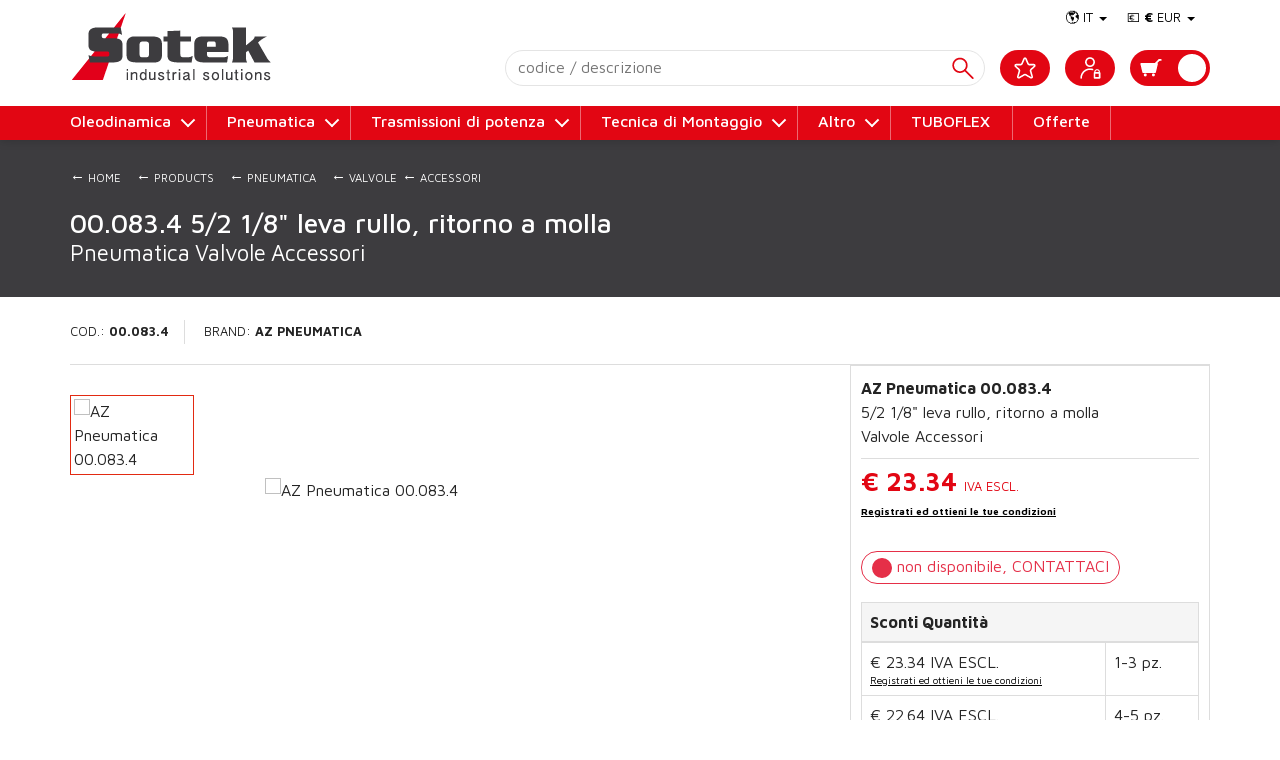

--- FILE ---
content_type: text/html; charset=utf-8
request_url: https://www.sotekshop.com/it/prod/az-pneumatica/00-083-4/
body_size: 30505
content:


<!DOCTYPE html>
<html>
  <head>
    <meta charset="utf-8">
	
	
	 <title>AZ Pneumatica 00.083.4 - 5/2 1/8" leva rullo, ritorno a molla - Sotek E-Commerce - Shop OnLine</title>		
		 <link rel="canonical" href="https://www.sotekshop.com/it/prod/az-pneumatica/00-083-4/" />		
		 <link rel="alternate" hreflang="x-default" href="https://www.sotekshop.com/it/prod/az-pneumatica/00-083-4/" />		
		 <link rel="alternate" hreflang="it" href="https://www.sotekshop.com/it/prod/az-pneumatica/00-083-4/" />		
		 <link rel="alternate" hreflang="en" href="https://www.sotekshop.com/en/prod/az-pneumatica/00-083-4/" />


    <meta name="author" content="www.gruppoeidos.it">
    <meta name="viewport" content="width=device-width, initial-scale=1.0">
    <!-- Styles
    ================================================== -->
    <link type="text/css" rel="stylesheet" href="/res/assets-n/css/bootstrap.css">
    <link type="text/css" rel="stylesheet" href="/res/assets-n/css/slick.css">
    <link type="text/css" rel="stylesheet" href="/res/assets-n/css/jquery.dataTables.min.css">
    <link type="text/css" rel="stylesheet" href="/res/assets-n/css/main.css?v=08052023">
    <!-- canonical -->
    	
	
		


    <!-- /canonical -->

    <!-- HTML5 shim and Respond.js IE8 support of HTML5 elements and media queries -->
    <!--[if lt IE 9]>
      <script src="/res/assets-n/js/html5shiv.js"></script>
      <script src="/res/assets-n/js/respond.min.js"></script>
    <![endif]-->

    <!-- Javascript
    ================================================== -->
    
    <script type="text/javascript" src="/res/assets-n/js/jquery-1.12.4.min.js"></script>
    <script type="text/javascript" src="/res/assets-n/js/jquery.easing.1.3.js"></script>
    <script type="text/javascript" src="/res/assets-n/js/slick.min.js"></script>
    <script type="text/javascript" src="/res/assets-n/js/bootstrap.min.js"></script>
    
	<script type="text/javascript" src="/res/assets-n/js/jquery.dataTables.min.js"></script>							 
	<script type="text/javascript" src="/res/assets-n/js/dataTables.buttons.min.js"></script>
	<script type="text/javascript" src="/res/assets-n/js/buttons.flash.min.js"></script>
	<script type="text/javascript" src="/res/assets-n/js/jszip.min.js"></script>
	<script type="text/javascript" src="/res/assets-n/js/pdfmake.min.js"></script>
	<script type="text/javascript" src="/res/assets-n/js/vfs_fonts.js"></script>
	<script type="text/javascript" src="/res/assets-n/js/buttons.html5.min.js"></script>
	<script type="text/javascript" src="/res/assets-n/js/buttons.print.min.js"></script>
    <script type="text/javascript" src="/res/assets-n/js/bootstrap-autocomplete-2.3.3.min.js"></script>
   
    <!-- Fav and touch icons -->
    <link rel="apple-touch-icon-precomposed" sizes="144x144" href="/res/assets-n/apple-touch-icon-144-precomposed.png">
    <link rel="apple-touch-icon-precomposed" sizes="114x114" href="/res/assets-n/apple-touch-icon-114-precomposed.png">
    <link rel="apple-touch-icon-precomposed" sizes="72x72" href="/res/assets-n/apple-touch-icon-72-precomposed.png">
    <link rel="apple-touch-icon-precomposed" href="/res/assets-n/apple-touch-icon-57-precomposed.png">    
    <link rel="shortcut icon" href="/res/assets-n/favicon.png">


    <script type="text/javascript">
        $(document).ready(function () {
            //Nav Transformicon 
            document.querySelector("#nav-toggle").addEventListener("click", function () {
                this.classList.toggle("active");
            });
            
            //Dettaglio prod
            $('.prod-gallery').slick({
                slidesToShow: 1,
                slidesToScroll: 1,
                draggable: false,
                arrows: false,
                fade: false,
                asNavFor: '.thumb-nav',
                responsive: [
                   {
                     breakpoint: 992,
                     settings: {
                       dots: true,
                       draggable: true,
                       fade: false
                     }
                   }
                ]                
                
            });
            $('.thumb-nav').slick({
                slidesToShow: 5,
                slidesToScroll: 1,
                asNavFor: '.prod-gallery',
                dots: false,
                focusOnSelect: true,
                vertical: true
            });
        });
        
    </script>


    </head>
    <body>
        
        <!-- HEADER -->
            
<!--// [EIDOS_UNICA_SP_WEBAPP_Form_Header] @UTENTE:  @urlFullPath: https://www.sotekshop.com/it/prod/az-pneumatica/00-083-4/ @XMLSTRING: _fun~header§webapptoken~20260118210711433 //-->
	<header>
	<div class="container">
		<div class="row">
			<div class="col-md-12">
				<div class="logo">
					<a href="/it/">
						<img alt="Sotek Industrial" src="/res/assets-n/images/logo.png?v=2" />
					</a>
				</div>
				<div class="toggle visible-sm visible-xs">
					<a id="nav-toggle" data-toggle="collapse" data-target=".menu" href="#"><span></span></a>
				</div>
			</div>
		</div>
	</div>
	<!-- Menu -->
	<nav class="menu collapse">
		<div class="container">
			<div class="row">
				<div class="col-md-12">
					<ul class="mainMenu">

<li class="drop-down"><a href="#" class="dropdown-toggle" data-toggle="dropdown" role="button" aria-expanded="true">Oleodinamica</a>
 <ul class="dropdown-menu" role="menu"> 
<li><a href="/it/cat/oleodinamica/accessori/tutti/tutti/">Accessori</a></li>
<li><a href="/it/cat/oleodinamica/accumulatori/tutti/tutti/">Accumulatori</a></li>
<li><a href="/it/cat/oleodinamica/motori/tutti/tutti/">Motori</a></li>
<li><a href="/it/cat/oleodinamica/collettori/tutti/tutti/">Collettori</a></li>
<li><a href="/it/cat/oleodinamica/amplificatori/tutti/tutti/">Amplificatori</a></li>
<li><a href="/it/cat/oleodinamica/cilindri/tutti/tutti/">Cilindri</a></li>
<li><a href="/it/cat/oleodinamica/filtri/tutti/tutti/">Filtri</a></li>
<li><a href="/it/cat/oleodinamica/centraline-oleodinamiche/tutti/tutti/">Centraline oleodinamiche</a></li>
<li><a href="/it/cat/oleodinamica/azionamenti-idraulici/tutti/tutti/">Azionamenti idraulici</a></li>
<li><a href="/it/cat/oleodinamica/componenti-per-mobile/tutti/tutti/">Componenti per Mobile</a></li>
<li><a href="/it/cat/oleodinamica/collettori-e-piastre/tutti/tutti/">Collettori e piastre</a></li>
<li><a href="/it/cat/oleodinamica/trattamento-dell-olio/tutti/tutti/">Trattamento dell'olio</a></li>
<li><a href="/it/cat/oleodinamica/alimentatori/tutti/tutti/">Alimentatori</a></li>
<li><a href="/it/cat/oleodinamica/sensori-di-pressione/tutti/tutti/">Sensori di pressione</a></li>
<li><a href="/it/cat/oleodinamica/pressostati/tutti/tutti/">Pressostati</a></li>
<li><a href="/it/cat/oleodinamica/valvole-proporzionali/tutti/tutti/">Valvole proporzionali</a></li>
<li><a href="/it/cat/oleodinamica/pompe/tutti/tutti/">Pompe</a></li>
<li><a href="/it/cat/oleodinamica/service/tutti/tutti/">Service</a></li>
<li><a href="/it/cat/oleodinamica/parti-di-ricambio/tutti/tutti/">Parti di ricambio</a></li>
<li><a href="/it/cat/oleodinamica/standard/tutti/tutti/">Standard</a></li>
<li><a href="/it/cat/oleodinamica/sistemi/tutti/tutti/">Sistemi</a></li>
<li><a href="/it/cat/oleodinamica/valvole/tutti/tutti/">Valvole</a></li>
<li><a href="/it/cat/oleodinamica/raccordi/tutti/tutti/">Raccordi</a></li>
<li><a href="/it/cat/oleodinamica/divisori-di-flusso/tutti/tutti/">Divisori di flusso</a></li>
<li><a href="/it/cat/oleodinamica/manifold/tutti/tutti/">Manifold</a></li>
<li><a href="/it/cat/oleodinamica/regolatore-di-flusso/tutti/tutti/">Regolatore di flusso</a></li>
<li><a href="/it/cat/oleodinamica/moduli-di-potenza-compatti/tutti/tutti/">Moduli di potenza compatti</a></li>
<li><a href="/it/cat/oleodinamica/bobina/tutti/tutti/">Bobina</a></li>
<li><a href="/it/cat/oleodinamica/cytropac/tutti/tutti/">Cytropac</a></li>
<li><a href="/it/cat/oleodinamica/scheda-elettronica/tutti/tutti/">Scheda Elettronica</a></li>
<li><a href="/it/cat/oleodinamica/trasduttore/tutti/tutti/">Trasduttore</a></li>
<li><a href="/it/cat/oleodinamica/altro/tutti/tutti/">Altro</a></li>
 </ul>
</li>
<li class="drop-down"><a href="#" class="dropdown-toggle" data-toggle="dropdown" role="button" aria-expanded="true">Pneumatica</a>
 <ul class="dropdown-menu" role="menu"> 
<li><a href="/it/cat/pneumatica/accessori/tutti/tutti/">Accessori</a></li>
<li><a href="/it/cat/pneumatica/amplificatori/tutti/tutti/">Amplificatori</a></li>
<li><a href="/it/cat/pneumatica/cilindri/tutti/tutti/">Cilindri</a></li>
<li><a href="/it/cat/pneumatica/filtri/tutti/tutti/">Filtri</a></li>
<li><a href="/it/cat/pneumatica/flangia/tutti/tutti/">Flangia</a></li>
<li><a href="/it/cat/pneumatica/pinze-e-tecnologia-del-vuoto/tutti/tutti/">Pinze e tecnologia del vuoto</a></li>
<li><a href="/it/cat/pneumatica/pistoni/tutti/tutti/">Pistoni</a></li>
<li><a href="/it/cat/pneumatica/preparazione-dell-aria-compressa/tutti/tutti/">Preparazione dell'aria compressa</a></li>
<li><a href="/it/cat/pneumatica/regolatori-di-pressione/tutti/tutti/">Regolatori di pressione</a></li>
<li><a href="/it/cat/pneumatica/sensori-di-pressione/tutti/tutti/">Sensori di pressione</a></li>
<li><a href="/it/cat/pneumatica/pompe/tutti/tutti/">Pompe</a></li>
<li><a href="/it/cat/pneumatica/riduttori/tutti/tutti/">Riduttori</a></li>
<li><a href="/it/cat/pneumatica/attuatori-rotanti/tutti/tutti/">Attuatori rotanti</a></li>
<li><a href="/it/cat/pneumatica/parti-di-ricambio/tutti/tutti/">Parti di ricambio</a></li>
<li><a href="/it/cat/pneumatica/sistemi/tutti/tutti/">Sistemi</a></li>
<li><a href="/it/cat/pneumatica/portaventose/tutti/tutti/">Portaventose</a></li>
<li><a href="/it/cat/pneumatica/ventose/tutti/tutti/">Ventose</a></li>
<li><a href="/it/cat/pneumatica/tubi/tutti/tutti/">Tubi</a></li>
<li><a href="/it/cat/pneumatica/generatori-di-vuoto/tutti/tutti/">Generatori di vuoto</a></li>
<li><a href="/it/cat/pneumatica/strumenti-di-regolazione-e-controllo-della-misura-del-vuoto/tutti/tutti/">Strumenti di regolazione e controllo della misura del vuoto</a></li>
<li><a href="/it/cat/pneumatica/valvole/tutti/tutti/">Valvole</a></li>
<li><a href="/it/cat/pneumatica/cinghie/tutti/tutti/">Cinghie</a></li>
<li><a href="/it/cat/pneumatica/raccordi/tutti/tutti/">Raccordi</a></li>
<li><a href="/it/cat/pneumatica/protezioni-di-sicurezza/tutti/tutti/">Protezioni di sicurezza</a></li>
<li><a href="/it/cat/pneumatica/telai/tutti/tutti/">Telai</a></li>
<li><a href="/it/cat/pneumatica/interruttore-magnetico/tutti/tutti/">Interruttore Magnetico</a></li>
<li><a href="/it/cat/pneumatica/nebulizzatore/tutti/tutti/">Nebulizzatore</a></li>
<li><a href="/it/cat/pneumatica/gruppo-frl/tutti/tutti/">Gruppo FRL</a></li>
<li><a href="/it/cat/pneumatica/altro/tutti/tutti/">Altro</a></li>
<li><a href="/it/cat/pneumatica/attuatori-elettrici/tutti/tutti/">Attuatori elettrici</a></li>
<li><a href="/it/cat/pneumatica/ammortizzatori/tutti/tutti/">Ammortizzatori</a></li>
<li><a href="/it/cat/pneumatica/cilindri-e-accessori/tutti/tutti/">Cilindri e accessori</a></li>
<li><a href="/it/cat/pneumatica/flussostati/tutti/tutti/">Flussostati</a></li>
<li><a href="/it/cat/pneumatica/pinze-pneumatiche/tutti/tutti/">Pinze pneumatiche</a></li>
<li><a href="/it/cat/pneumatica/tecnologia-del-vuoto/tutti/tutti/">Tecnologia del vuoto</a></li>
<li><a href="/it/cat/pneumatica/trattamento-dell-aria/tutti/tutti/">Trattamento dell'aria</a></li>
<li><a href="/it/cat/pneumatica/refrigeratori/tutti/tutti/">Refrigeratori</a></li>
<li><a href="/it/cat/pneumatica/essiccatori/tutti/tutti/">Essiccatori</a></li>
<li><a href="/it/cat/pneumatica/tavole-rotanti/tutti/tutti/">Tavole rotanti</a></li>
 </ul>
</li>
<li class="drop-down"><a href="#" class="dropdown-toggle" data-toggle="dropdown" role="button" aria-expanded="true">Trasmissioni di potenza</a>
 <ul class="dropdown-menu" role="menu"> 
<li><a href="/it/cat/trasmissioni-di-potenza/accessori/tutti/tutti/">Accessori</a></li>
<li><a href="/it/cat/trasmissioni-di-potenza/motori/tutti/tutti/">Motori</a></li>
<li><a href="/it/cat/trasmissioni-di-potenza/cuscinetti/tutti/tutti/">Cuscinetti</a></li>
<li><a href="/it/cat/trasmissioni-di-potenza/catene/tutti/tutti/">Catene</a></li>
<li><a href="/it/cat/trasmissioni-di-potenza/giunti/tutti/tutti/">Giunti</a></li>
<li><a href="/it/cat/trasmissioni-di-potenza/corone/tutti/tutti/">Corone</a></li>
<li><a href="/it/cat/trasmissioni-di-potenza/flangia/tutti/tutti/">Flangia</a></li>
<li><a href="/it/cat/trasmissioni-di-potenza/ingranaggi/tutti/tutti/">Ingranaggi</a></li>
<li><a href="/it/cat/trasmissioni-di-potenza/mozzi/tutti/tutti/">Mozzi</a></li>
<li><a href="/it/cat/trasmissioni-di-potenza/tecnica-lineare/tutti/tutti/">Tecnica lineare</a></li>
<li><a href="/it/cat/trasmissioni-di-potenza/pignoni/tutti/tutti/">Pignoni</a></li>
<li><a href="/it/cat/trasmissioni-di-potenza/pulegge/tutti/tutti/">Pulegge</a></li>
<li><a href="/it/cat/trasmissioni-di-potenza/cremagliere/tutti/tutti/">Cremagliere</a></li>
<li><a href="/it/cat/trasmissioni-di-potenza/riduttori/tutti/tutti/">Riduttori</a></li>
<li><a href="/it/cat/trasmissioni-di-potenza/anelli/tutti/tutti/">Anelli</a></li>
<li><a href="/it/cat/trasmissioni-di-potenza/aste/tutti/tutti/">Aste</a></li>
<li><a href="/it/cat/trasmissioni-di-potenza/guide/tutti/tutti/">Guide</a></li>
<li><a href="/it/cat/trasmissioni-di-potenza/viti/tutti/tutti/">Viti</a></li>
<li><a href="/it/cat/trasmissioni-di-potenza/guarnizioni/tutti/tutti/">Guarnizioni</a></li>
<li><a href="/it/cat/trasmissioni-di-potenza/calettatori/tutti/tutti/">Calettatori</a></li>
<li><a href="/it/cat/trasmissioni-di-potenza/manicotti/tutti/tutti/">Manicotti</a></li>
<li><a href="/it/cat/trasmissioni-di-potenza/parti-di-ricambio/tutti/tutti/">Parti di ricambio</a></li>
 </ul>
</li>
<li class="drop-down"><a href="#" class="dropdown-toggle" data-toggle="dropdown" role="button" aria-expanded="true">Tecnica di Montaggio</a>
 <ul class="dropdown-menu" role="menu"> 
<li><a href="/it/cat/tecnica-di-montaggio/accessori/tutti/tutti/">Accessori</a></li>
<li><a href="/it/cat/tecnica-di-montaggio/guide/tutti/tutti/">Guide</a></li>
<li><a href="/it/cat/tecnica-di-montaggio/sistemi/tutti/tutti/">Sistemi</a></li>
<li><a href="/it/cat/tecnica-di-montaggio/elementi-di-collegamento/tutti/tutti/">Elementi di collegamento</a></li>
<li><a href="/it/cat/tecnica-di-montaggio/snodi/tutti/tutti/">Snodi</a></li>
<li><a href="/it/cat/tecnica-di-montaggio/elementi-per-il-passaggio-dell-aria/tutti/tutti/">Elementi per il passaggio dell'aria</a></li>
<li><a href="/it/cat/tecnica-di-montaggio/piedi-e-ruote/tutti/tutti/">Piedi e ruote</a></li>
<li><a href="/it/cat/tecnica-di-montaggio/supporti-di-elementi-di-superficie/tutti/tutti/">Supporti di elementi di superficie</a></li>
<li><a href="/it/cat/tecnica-di-montaggio/porte-e-bandelle/tutti/tutti/">Porte e bandelle</a></li>
<li><a href="/it/cat/tecnica-di-montaggio/dispositivi-di-protezione-e-pareti-divisorie/tutti/tutti/">Dispositivi di protezione e pareti divisorie</a></li>
<li><a href="/it/cat/tecnica-di-montaggio/elementi-per-l-installazione/tutti/tutti/">Elementi per l'installazione</a></li>
<li><a href="/it/cat/tecnica-di-montaggio/elementi-per-movimento-manuale/tutti/tutti/">Elementi per movimento manuale</a></li>
<li><a href="/it/cat/tecnica-di-montaggio/utensili/tutti/tutti/">Utensili</a></li>
<li><a href="/it/cat/tecnica-di-montaggio/stazione-fifo/tutti/tutti/">Stazione FiFo</a></li>
<li><a href="/it/cat/tecnica-di-montaggio/componenti-per-guide-laterali/tutti/tutti/">Componenti per guide laterali</a></li>
<li><a href="/it/cat/tecnica-di-montaggio/sensori-e-portainterruttori/tutti/tutti/">Sensori e portainterruttori</a></li>
<li><a href="/it/cat/tecnica-di-montaggio/profilati/tutti/tutti/">Profilati</a></li>
<li><a href="/it/cat/tecnica-di-montaggio/componenti/tutti/tutti/">Componenti</a></li>
<li><a href="/it/cat/tecnica-di-montaggio/varioflow-plus/tutti/tutti/">VarioFlow plus</a></li>
<li><a href="/it/cat/tecnica-di-montaggio/concatenamento-ecoflow/tutti/tutti/">Concatenamento Ecoflow</a></li>
<li><a href="/it/cat/tecnica-di-montaggio/contenitore-di-prelievo/tutti/tutti/">Contenitore di prelievo</a></li>
 </ul>
</li>
<li class="drop-down"><a href="#" class="dropdown-toggle" data-toggle="dropdown" role="button" aria-expanded="true">Altro</a>
 <ul class="dropdown-menu" role="menu"> 
<li><a href="/it/cat/altro/mozzi/tutti/tutti/">Mozzi</a></li>
<li><a href="/it/cat/altro/pignoni/tutti/tutti/">Pignoni</a></li>
<li><a href="/it/cat/altro/pompe/tutti/tutti/">Pompe</a></li>
<li><a href="/it/cat/altro/parti-di-ricambio/tutti/tutti/">Parti di ricambio</a></li>
<li><a href="/it/cat/altro/adesivi/tutti/tutti/">Adesivi</a></li>
					  </ul>
					  </li>
					<li class="tuboflex"><a href="/it/tuboflex">TUBOFLEX</a></li>
					<li><a href="/it/cat/tutti/tutti/tutti/tutti/?promo=promo">Offerte</a></li>
				</ul>
				</div>
			</div>
		</div>
	</nav>
	<!-- Shop -->
	<nav class="shop-header">
		<div class="container">					
			<div class="row">				
				<div class="col-md-12" id="ucoom_cartpanel">
					<ul class="subMenu">
 <li class="drop-down">
 	<a href="/it/" class="dropdown-toggle" data-toggle="dropdown" role="button" aria-expanded="true">&#127758; IT <span class="caret"></span></a>
    <ul class="dropdown-menu" role="menu"><li><a href="/en/">EN</a></li></ul>
 </li>
 <li class="drop-down"><a href="javascript:void(0);" class="dropdown-toggle" data-toggle="dropdown" role="button" aria-expanded="true">&#128182; <strong>&euro;</strong> EUR <span class="caret"></span></a>
  <ul class="dropdown-menu" role="menu"><li><a onclick="SetValuta('usd');" href="javascript:void(0);">&#128181; <strong>&dollar;</strong> USD</a></li></ul>
 </li>
 </ul>   
 <div class="free-search-h">
  <input type="text" autocomplete="off" class="txtsrcclass" placeholder="codice / descrizione">
  <input id="CmdDoSrc" type="button" onclick="DoSrcCat();"/>
  <div id="srcajxres"></div>
 </div>
 <ul class="shopMenu"><li><a href="/it/cart/"></a><span id="cartsummary"></span></li></ul><ul class="userMenuNoLogged"><li class=""><a href="/it/account/"></a></li></ul>
 <ul class="userWishlist"><li class=""><a href="/it/cat/wishlist/"></a></li></ul>
 </div>

 </div>
 </div>
 </nav>
 </header>
 <!--/ HEADER -->

  <div id="postloading"></div>
  <div id="postresult"></div>
 
 <div id="post-add-cart" class="popup-msg bck-green">Prodotto aggiunto nel carrello</div><div id="post-add-wish" class="popup-msg bck-blue">Prodotto aggiunto nella Wishlist</div>
   <script>
  
	$(function(){
		SetEnter(".txtsrcclass", "#CmdDoSrc");	

		$(".txtsrcclass").on("change keyup", function() {
		   var qry = $(this).val(); 
		   if (qry.length<3) { return false; }
		   $.ajax( { 
					url: "/post",
					data: { "qry": qry , "fun": "get_src" , lan_id: "it"} , 
					method: "post" ,						
					cache: false
				}
				).done(function (res) { $("#srcajxres").html(res) });
		});

 
	  //Chat
        var Tawk_API=Tawk_API||{}, Tawk_LoadStart=new Date();
        (function(){
        var s1=document.createElement("script"),s0=document.getElementsByTagName("script")[0];
        s1.async=true;
        s1.src='https://embed.tawk.to/5f7485e44704467e89f388d6/default';
        s1.charset='UTF-8';
        s1.setAttribute('crossorigin','*');
        s0.parentNode.insertBefore(s1,s0);
        })();
	 
	});

   function DoSrcCat(){
	 var freesrc = $(".txtsrcclass").val(); 
	 if (freesrc!="") {
	 $("#postloading").show();
	 var gotourl = "/it/cat/tutti/tutti/tutti/tutti/?q=" + freesrc;
	 window.location = gotourl;
	 }
	} 

	function SetEnter(id_input, id_cmd) {
	  $(id_input).bind("keypress", function (e) {
		var code = (e.keyCode ? e.keyCode : e.which);
		if (code == 13) { //Enter keycode
		  $(id_cmd).click();
		  return false;
		}
	  });
	 }

   function AddCart(code_id, qta){		
     $("#postloading").show();
     var xhr = $.ajax({
        type: "POST"
        , url: "/post/"
        , data: { fun: "cart_add" , lan_id: "it" ,  code_id: code_id, qta: qta, idu: "" }
        , success: function (data, status) {
            $("#postloading").hide();
            $("#postresult").html(data);			
        }
        , error: function (data, status) {
            $("#postloading").hide();
             console.log("AddCart: " + data.error);
        }
      });
       return false;
     }

	function AddWhish(code){	
     $("#postloading").show();
     var xhr = $.ajax({
        type: "POST"
        , url: "/post/"
        , data: { fun: "add_wish" , lan_id: "it" ,  code: code, idu: "" }
        , success: function (data, status) {
            $("#postloading").hide();
            $("#postresult").html(data);
        }
        , error: function (data, status) {
            $("#postloading").hide();
            console.log("AddWhish: " + data.error);
        }
      });
       return false;
     }
	 
	function DelWhish(code){	
     $("#postloading").show();
     var xhr = $.ajax({
        type: "POST"
        , url: "/post/"
        , data: { fun: "del_wish" , lan_id: "it" ,  code: code, idu: "" }
        , success: function (data, status) {           
            location.reload(true);
        }
        , error: function (data, status) {
            $("#postloading").hide();
            console.log("DelWhish: " + data.error);
        }
      });
       return false;
     }

	 function GetDispo(code_id, code, tp){	 
		 var xhr = $.ajax({
		    type: "POST"
		    , url: "/post/"
		    , data: { fun: "get_dispo" , lan_id: "it" ,  code: code , tp: tp, idu: "" }
		    , success: function (data, status) {		     
		        $(code_id).html(data);			
		    }
		    , error: function (data, status) {		      
		         console.log("GetDispo: " + data.error);
		    }
		  });	
		return false;  
	  }

	 function SetValuta(valuta)
	 {
		$("#webappvaluta").val(valuta);
		// createCookie("webappvaluta",valuta,120);
		window.location = "/it/?webappvaluta=" + valuta;	 
	 }


	function controlloMail(mail) {
	  var filterEmail = /^([\w-\.]+)@((\[[0-9]{1,3}\.[0-9]{1,3}\.[0-9]{1,3}\.)|(([\w-]+\.)+))([a-zA-Z]{2,4}|[0-9]{1,3})(\]?)$/;
	  if (!filterEmail.test(mail)) { return false; }
	  return true;
	}
	
 </script>
 
        
        <!-- /HEADER -->

        <!-- CONTENT BANNER-->
			
	
     


        <!--/ CONTENT BANNER-->

        <!-- CONTENT -->
			
	
    
<!--// [EIDOS_UNICA_SP_WEBAPP_Form_Prod] @UTENTE:  @urlFullPath: https://www.sotekshop.com/it/prod/az-pneumatica/00-083-4/ @XMLSTRING: _fun~§webapptoken~20260118210711433 //-->
  <!-- CONTENT -->
 <section class="content prod">
	<div class="container">
		<div class="row">			
			<div class="prod-breadcrumb">
				<!--breadcrumb-->
				<ul> 
				   <li><a href="https://www.sotekshop.com/it"><span>&larr;</span> Home </a></li>
					<li><a href="https://www.sotekshop.com/it/cat/"><span>&larr;</span> Products</a></li>
					<li><a href="https://www.sotekshop.com/it/cat/pneumatica/tutti/tutti/tutti/"><span>&larr;</span> Pneumatica</a></li>
					<li><a href="https://www.sotekshop.com/it/cat/pneumatica/valvole/tutti/tutti/"><span>&larr;</span> Valvole</a></li>
					<li><a href="https://www.sotekshop.com/it/cat/pneumatica/valvole/accessori/tutti/"><span>&larr;</span> Accessori</a></li>
				</ul>
			</div>
			<div class="title-header">
				<div class="container">
					<div class="row">
						<div class="col-md-12">
							<h1>00.083.4 5/2 1/8" leva rullo, ritorno a molla</h1>
							<h2>Pneumatica</h2>
							<h2>Valvole</h2>
							<h2>Accessori</h2>						
						</div>
					</div>
				</div>
			</div>
		</div>	
	
 <div class="proddett" itemscope="" itemtype="http://schema.org/Product">
   <div class="row">
      <div class="col-md-12">
          <div class="code">
  	 		<span>Cod.: <strong>00.083.4</strong></span>    					
  	 		<span>Brand: <strong>AZ Pneumatica</strong></span>
  	     </div>
      </div>
      <div class="col-md-2">
          <div class="thumb">
  	 	    <div class="thumb-nav">
  	 			<div><img alt="AZ Pneumatica 00.083.4" itemprop="image" src=""></div>
  	 		</div>    		            
          </div>
      </div>
  	 <div class="col-md-6">
  	 	<div class="main-img">
  	 	    <div class="prod-gallery">
  	 			<div><img alt="AZ Pneumatica 00.083.4" itemprop="image" src=""></div>
  	 		</div>
  	 	</div>
  	 </div>
   <div class="col-md-4 aside">
<div class="aside-info"><div class="txt">
 <p class="title-hide" itemprop="name">AZ Pneumatica 5/2 1/8" leva rullo, ritorno a molla Pneumatica Valvole Accessori</p>
 <div class="desc"><strong>AZ Pneumatica 00.083.4</strong><br>5/2 1/8" leva rullo, ritorno a molla<br>Valvole Accessori</div>
<div class="price">€ 23.34 <span>IVA ESCL.</span><div class="regprezzo"><a href="/it/account/">Registrati ed ottieni le tue condizioni</a></div></div>
 <div class="dispo_00_083_4"><div class="dispoload"></div></div>
 <div class="table-responsive"><table class="table table-bordered table-sm"><thead><tr class="active"><th colspan="2">Sconti Quantità</th></tr></thead><tbody>
 <tr><td><div class="">€ 23.34 <span>IVA ESCL.</span><div class="regprezzo"><a href="/it/account/">Registrati ed ottieni le tue condizioni</a></div></div></td><td>1-3 pz.</td></tr>
 <tr><td><div class="">€ 22.64 <span>IVA ESCL.</span><div class="regprezzo"><a href="/it/account/">Registrati ed ottieni le tue condizioni</a></div></div></td><td>4-5 pz.</td></tr>
 <tr><td><div class="">€ 22.17 <span>IVA ESCL.</span><div class="regprezzo"><a href="/it/account/">Registrati ed ottieni le tue condizioni</a></div></div></td><td>>=6 pz.</td></tr>
 </tbody> </table></div>
</div><!--//.txt//--> </div><!--//.aside-info//-->
<div class="addcart"><div class="form-group"><input id="qta_00_083_4" class="form-control" min="1" type="number" value="1"></div><a href="javascript:void(0);" onclick="AddCart('00_083_4', $('#qta_00_083_4').val() );">AGGIUNGI</a></div>
<div class="wishlist"><a href="javascript:void(0);" onclick="AddWhish('00_083_4')">Aggiungi a wishlist</a></div>
   </div><!--//.col-md-4//-->
 
  </div><!--//.row//-->
 <div class="row">
  <div class="col-md-8"><div class="extend-info">
   <div class="details"><div class="heading"><h6>Dettagli</h6></div><div class="info">AZ Pneumatica 00.083.4 Accessori 5/2 1/8" leva rullo, ritorno a molla. </div></div>

  </div><!--//.extend-info --></div><!--//.col-md-8 -->

<div class="col-md-12"><div class="link-prods">
  <div class="item-recently">
<div class="heading"><h6>Visti di recente</h6></div>
  <div class="info"><div class="row"><ul class="prodList">
 
</ul></div><!--//.row --> </div><!--//.info --> </div> <!--//.item-recently-->
</div><!--//.link-prods--> </div><!--//.col-md-12-->
 </div><!--//.row//-->

			</div>
		</div>

 </div><!--//.proddett//-->


	</div>
  </section>
  <!--/ CONTENT-->
  <script type="text/javascript">
		$(function(){
			GetDispo(".dispo_00_083_4", "00.083.4", "1");
		});

  </script>
  
  


        <!--/ CONTENT-->

        <!-- FOOTER -->
			
        <footer id="footer">
            <div class="top">
				<div class="container">
					<div class="row">
						<div class="col-md-3">
						    <h6>CHI SIAMO</h6>
							<ul>
								<li><a target="_blank" href="https://www.sotek.it/">Azienda</a></li>
								<li><a target="_blank" href="https://www.sotek.it/service-e-impianti/">Service</a></li>
								
								<li><a target="_blank" href="https://www.sotek.it/contatti/">Contatti</a></li>
								
							</ul>						    
						</div>
						<div class="col-md-3">
						    <h6>INFORMAZIONI</h6>
							<ul>
								<li><a href="https://www.sotekshop.com/it/garanzia/">Garanzia</a></li>
								<li><a href="https://www.sotekshop.com/it/metodi-di-pagamento/">Metodi di pagamento</a></li>
								<li><a href="https://www.sotekshop.com/it/spedizioni/">Spedizioni</a></li>
								<li><a href="https://www.sotekshop.com/it/resi/">Resi</a></li>
							</ul>
						</div>
						
						<div class="col-md-4">
						    <h6>TERMINI LEGALI</h6>
							<ul>
								<li><a href="https://www.sotekshop.com/it/privacy-policy/">Privacy Policy</a></li>
								<li><a href="https://www.sotekshop.com/it/termini-e-condizioni/">Termini e Condizioni</a></li>
							</ul>
						</div>						
						<div class="col-md-2">
						    <h6>CONTATTI</h6>
							<ul>
								<li>T. <span itemprop="telephone">+ 39 0732 250823</span></li>
								<li>F. <span itemprop="faxNumber">+39 0732 22919</span></li>
								<li><a href="mailto:sales@sotek.it">sales@sotek.it</a></li>
								<li><a href="mailto:sales2@sotek.it">sales2@sotek.it</a></li>
							</ul>
						</div>						
					</div><!--/.row -->
				</div><!--/.container -->
			</div>
			<div class="bottom">
				<div class="container">
					<div class="row">
						<div class="col-md-8">
                            <p class="credit" id="organization"><strong>SOTEK SRL</strong><br/>
    						<span  itemprop="address" itemscope itemtype="http://schema.org/PostalAddress">
    							<span itemprop="streetAddress">Via G. Ceresani 3 - Zona Industriale Campo dell'Olmo</span> <span itemprop="addressLocality">60044 Fabriano (AN)</span> - <span itemprop="addressCountry">ITALY</span><br/><br/>
    						</span> 
    						</p>						    
						</div>
						<div class="col-md-4 text-right">
                            <p> P.Iva <span itemprop="taxID">01511430421</span></p>						    
						</div>
					</div><!--/.row -->
				</div><!--/.container -->
			    
			    
			</div>
		</footer><!--/.footer -->	

        <!--/ FOOTER-->


        <!-- Modal Credits-->
        <div class="modal fade" id="modalCredits">
            <div class="modal-dialog modal-sm">
            <div class="modal-content">
                <div class="modal-header">
                <button type="button" class="close" data-dismiss="modal" aria-hidden="true">&times;</button>
                <p class="modal-title">Credits</p>
                </div>
                <div class="modal-body alignCenter">
                    <a href="https://www.gruppoeidos.it/" target="_blank">
                    <img alt="Eidos" src="/res/assets-n/images/credits-eidos.png" /></a><br />
                    <small>(D) Developed EIDOS </small>
                </div>
            </div><!-- /.modal-content -->
            </div><!-- /.modal-dialog -->
        </div><!-- /.modal -->

    </body>
</html>


